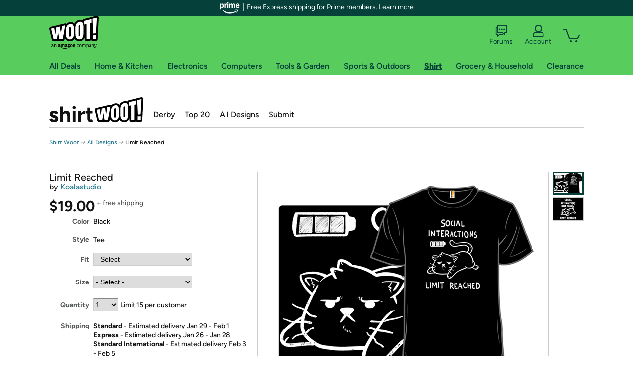

--- FILE ---
content_type: text/xml
request_url: https://sts.us-east-1.amazonaws.com/
body_size: 2066
content:
<AssumeRoleWithWebIdentityResponse xmlns="https://sts.amazonaws.com/doc/2011-06-15/">
  <AssumeRoleWithWebIdentityResult>
    <Audience>us-east-1:9d0ab28f-ed32-4a67-84b0-1a981cafd7fb</Audience>
    <AssumedRoleUser>
      <AssumedRoleId>AROAXUWV4ANCRI2ZNWFVN:cwr</AssumedRoleId>
      <Arn>arn:aws:sts::525508281157:assumed-role/RUM-Monitor-us-east-1-525508281157-0063818041461-Unauth/cwr</Arn>
    </AssumedRoleUser>
    <Provider>cognito-identity.amazonaws.com</Provider>
    <Credentials>
      <AccessKeyId>ASIAXUWV4ANCYLIPSCU4</AccessKeyId>
      <SecretAccessKey>2HO61BrNYpLC8JvW/kBluy0Xr92XjgJ/Na+CccRF</SecretAccessKey>
      <SessionToken>IQoJb3JpZ2luX2VjEPH//////////wEaCXVzLWVhc3QtMSJHMEUCIQCTeAidRly8zCLDJJOthbJ0IXOyBSg5bZbiTf/OGw4XngIgO62el7R7rlsUPEqPKRg3f8k7RSY9l2M2lrNgkhxRbq8qjwMIuv//////////ARAAGgw1MjU1MDgyODExNTciDEAZGjHMCIE/TdbYSirjAk4JqmVMCYkLNB7meRj7YPJfv8H5SHCzfTVX5bg54QzSqJW/Kneo7hNCjvQK98ZZlGqkxvDjPaCWLQ14ybkmGRkwrDCVcrfEQOjEBP3Zb2uVJp3pReo/[base64]/g8sK95XaswQaRmPEXHVS7Rw9t/cTRFUgTPJFM4rvYiZhY4/+E3jnCruKD/lv87f+E7G6dU4q98JU58bhVy788djuS+2UJZy8CfP3NdsWNH0EMbgTag0qxEDO2L6mkqQUlbY4jU6g0rULC/2q7T4wg8zAywY6hQJ+IjEEbsefvsiFay4EBbS6iQvwFhDo8DBXA5rDTtQTOnPF0lbifWRqxQy5TYO0D5+MmrJ/O7/7UNAslduawmNvz/XYxrfPQCL3fxgPSJCjGn66Qscnub3Jpqri9e/GgLuSx0r5hIr5fXxHbtvgxdnXAcd6TYmssYMoBVjjuPW5BpAveqyUEX9SetoEoF5GGZxYDSPpvRtzyVMOx2cVwiBqjP2KntqEkRnkADPHfFeneunhRhNBcSnDdJfEoRSDjUP6RSmqyA14rvWkXu14KQLZ6Cr/n5i6BEMEHAw6f/2g9YsFpemBt/M0OJiNMJWdreoXh3bX+ebhs/gRvrcSM/zteyISL+w=</SessionToken>
      <Expiration>2026-01-21T02:04:03Z</Expiration>
    </Credentials>
    <SubjectFromWebIdentityToken>us-east-1:7a5abc03-45c7-c983-43f8-e08ecddd6d42</SubjectFromWebIdentityToken>
  </AssumeRoleWithWebIdentityResult>
  <ResponseMetadata>
    <RequestId>a336675b-781c-4a4e-a65b-47d14a6c9b98</RequestId>
  </ResponseMetadata>
</AssumeRoleWithWebIdentityResponse>
